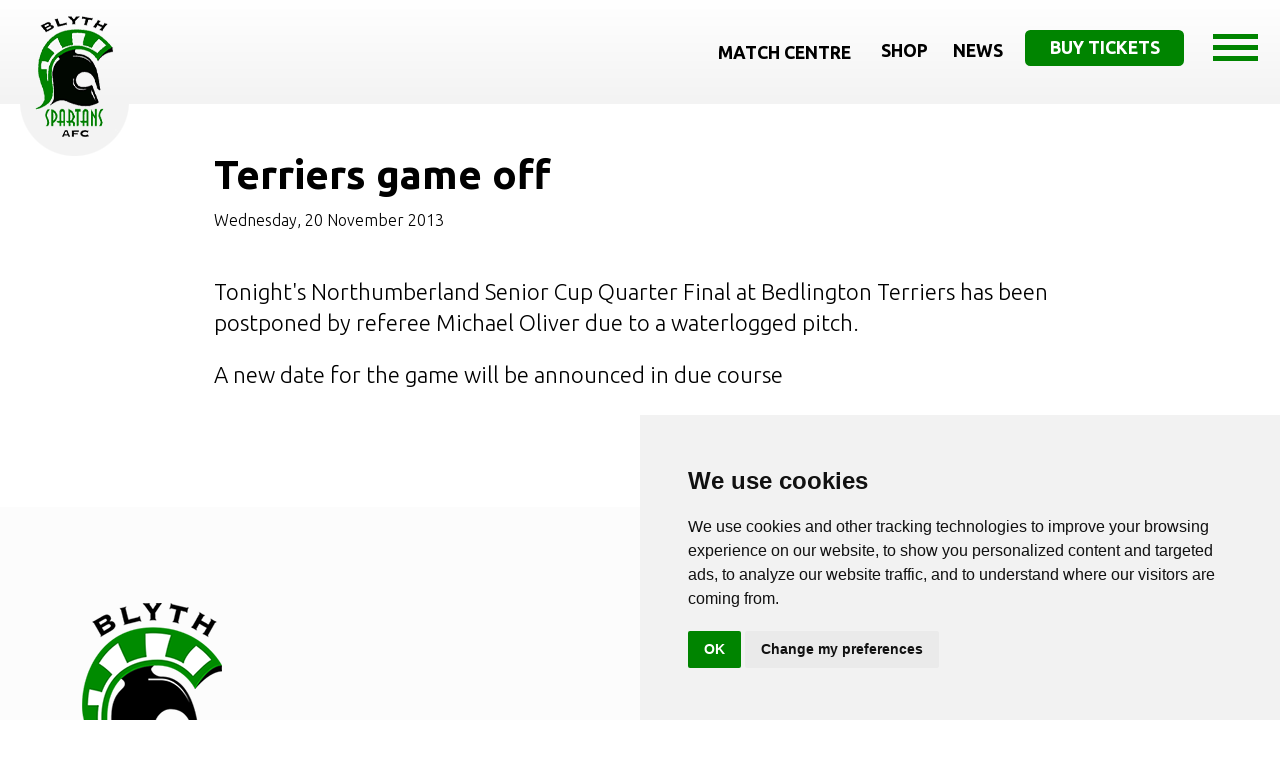

--- FILE ---
content_type: text/html; charset=utf-8
request_url: https://www.blythspartans.com/news/terriers-game-off/
body_size: 3477
content:
<!doctype html>
<html lang="en" class="h-100">
<head>
    
        <!-- Google Tag Manager -->
        <script>
            (function(w,d,s,l,i){w[l]=w[l]||[];w[l].push({'gtm.start':
            new Date().getTime(),event:'gtm.js'});var f=d.getElementsByTagName(s)[0],
            j=d.createElement(s),dl=l!='dataLayer'?'&l='+l:'';j.async=true;j.src=
            'https://www.googletagmanager.com/gtm.js?id='+i+dl;f.parentNode.insertBefore(j,f);
            })(window,document,'script','dataLayer','GTM-PGRVZZP5');</script>
        <!-- End Google Tag Manager -->
        <!-- End Google Tag Manager -->
    
    <meta charset="utf-8">
    <meta name="viewport" content="width=device-width, initial-scale=1">
    <link rel="apple-touch-icon" sizes="76x76" href="/images/favicons/apple-touch-icon.png">
    <link rel="icon" type="image/png" sizes="32x32" href="/images/favicons/favicon-32x32.png">
    <link rel="icon" type="image/png" sizes="16x16" href="/images/favicons/favicon-16x16.png">
    <link rel="manifest" href="/images/favicons/site.webmanifest">
    <meta name="msapplication-TileColor" content="#da532c">
    <meta name="theme-color" content="#ffffff">
    <link async href="https://plugins.wayfresh.agency/bootstrap/523/bootstrap.min.css" rel="stylesheet" />
    <link async rel="stylesheet" href="/css/custom.css" />
    

<title>Terriers game off - Blyth Spartans</title>
<meta name="description" content="Tonight's Northumberland Senior Cup Quarter Final at Bedlington Terriers has been postponed by referee Michael Oliver due to a waterlogged pitch.">
<meta property="og:url" content="https://www.blythspartans.com/news/terriers-game-off/">
<meta property="og:site_name" content="Blyth Spartans">
<meta property="og:locale" content="en_GB">
<meta property="og:type" content="Article">
<meta property="og:title" content="Terriers game off">
<meta property="twitter:card" content="summary_large_image">
<meta property="twitter:title" content="Terriers game off">

    
    

    

    <script type="text/javascript" src="https://www.termsfeed.com/public/cookie-consent/4.0.0/cookie-consent.js" charset="UTF-8"></script>
    <script type="text/javascript" charset="UTF-8">
        document.addEventListener('DOMContentLoaded', function () {
            cookieconsent.run({ "notice_banner_type": "simple", "consent_type": "implied", "palette": "light", "language": "en", "page_load_consent_levels": ["strictly-necessary", "functionality", "tracking", "targeting"], "notice_banner_reject_button_hide": false, "preferences_center_close_button_hide": false, "page_refresh_confirmation_buttons": false, "website_name": "Blyth Spartans", "website_privacy_policy_url": "/privacy-policy/" });
        });
    </script>
</head>
<body class="d-flex flex-column h-100">

    
        <!-- Google Tag Manager (noscript) -->
        <noscript>
            <iframe src="https://www.googletagmanager.com/ns.html?id=GTM-PGRVZZP5"
                    height="0" width="0" style="display:none;visibility:hidden"></iframe>
        </noscript>
        <!-- End Google Tag Manager (noscript) -->
    
    <main class="flex-shrink-0 ">
        <header>
            <div class="container-fluid">
                <a href="/" class="logo"><img src="/images/logo.webp" alt="Blyth Spartans" height="141" width="109" /></a>
            </div>
            <!--desktop navigation-->
            <div class="nav-bar-padd">
                <nav class="navbar navbar-expand-lg justify-content-end">
                    <ul class="navbar-nav navbar-desktop">
                        
        <li class="nav-item vanish-desktop-nav">
            <a class="nav-link cool-link" aria-current="page" href="/">
                <i class="fal fa-home"></i>
            </a>
        </li>
        <li class="nav-item dropdown vanish-desktop-nav">
            <a class="nav-link cool-link" href="#" id="navbar-5740" role="button" data-bs-toggle="dropdown" aria-expanded="false">
                Match Centre <i class="fal fa-angle-down icon-rotates"></i>
            </a>
            <ul class="dropdown-menu arrow-box" aria-labelledby="navbar-5740">

                    <li><a class="dropdown-item" href="/match-centre/fixtures-and-results/">Fixtures And Results</a></li>
                    <li><a class="dropdown-item" href="/match-centre/league-table/">League Table</a></li>
                    <li><a class="dropdown-item" href="/match-centre/admission-and-season-tickets/">Admission And Season Tickets</a></li>
                    <li><a class="dropdown-item" href="/match-centre/first-team-players/">First Team Players</a></li>
                    <li><a class="dropdown-item" href="/match-centre/management-team/">Management Team</a></li>
                    <li><a class="dropdown-item" href="/match-centre/how-to-get-to-croft-park/">How To Get To Croft Park</a></li>

            </ul>
        </li>
        <li class="nav-item vanish-desktop-nav">
            <a class="nav-link cool-link" aria-current="page" href="/shop/">
                Shop
            </a>
        </li>
        <li class="nav-item vanish-desktop-nav">
            <a class="nav-link cool-link" aria-current="page" href="/news/">
                News
            </a>
        </li>





                        <li class="vanish-desktop-nav-buttons"><a href="https://blythspartansafc.ktckts.com/brand/match-tickets" target="_blank" class="btn btn-primary">Buy Tickets</a></li>
                    </ul>
                </nav>
            </div>
            <button class="navbar-toggler" type="button" data-bs-toggle="offcanvas" data-bs-target="#offcanvasNavbar" aria-controls="offcanvasNavbar" id="open-side-menu" title="Website Side Menu">
                <div class="bar"></div>
                <div class="bar"></div>
                <div class="bar"></div>
            </button>
            <div class="offcanvas offcanvas-end" tabindex="-1" id="offcanvasNavbar" aria-labelledby="offcanvasNavbarLabel">
                <div class="offcanvas-header">
                    <button type="button" class="btn-close text-reset" data-bs-dismiss="offcanvas" aria-label="Close"></button>
                </div>
                <div class="offcanvas-body">

                    <ul class="" id="main-navigation-side">
                        
        <li class="nav-item vanish-desktop-nav">
            <a class="nav-link " aria-current="page" href="/">
                <i class="fal fa-home"></i>
            </a>
        </li>
        <li class="nav-item dropdown vanish-desktop-nav">
            <a class="nav-link " href="#" id="navbar-5740" role="button" data-bs-toggle="dropdown" aria-expanded="false">
                Match Centre <i class="fal fa-angle-down icon-rotates-side"></i>
            </a>
            <ul class="dropdown-menu " aria-labelledby="navbar-5740">

                    <li><a class="dropdown-item" href="/match-centre/fixtures-and-results/">Fixtures And Results</a></li>
                    <li><a class="dropdown-item" href="/match-centre/league-table/">League Table</a></li>
                    <li><a class="dropdown-item" href="/match-centre/admission-and-season-tickets/">Admission And Season Tickets</a></li>
                    <li><a class="dropdown-item" href="/match-centre/first-team-players/">First Team Players</a></li>
                    <li><a class="dropdown-item" href="/match-centre/management-team/">Management Team</a></li>
                    <li><a class="dropdown-item" href="/match-centre/how-to-get-to-croft-park/">How To Get To Croft Park</a></li>

            </ul>
        </li>
        <li class="nav-item vanish-desktop-nav">
            <a class="nav-link " aria-current="page" href="/news/">
                News
            </a>
        </li>
        <li class="nav-item dropdown vanish-desktop-nav">
            <a class="nav-link " href="#" id="navbar-5742" role="button" data-bs-toggle="dropdown" aria-expanded="false">
                Our Club <i class="fal fa-angle-down icon-rotates-side"></i>
            </a>
            <ul class="dropdown-menu " aria-labelledby="navbar-5742">

                    <li><a class="dropdown-item" href="/our-club/staff/">Staff</a></li>
                    <li><a class="dropdown-item" href="/our-club/history/">History</a></li>
                    <li><a class="dropdown-item" href="/our-club/sponsors/">Sponsors</a></li>
                    <li><a class="dropdown-item" href="/our-club/policies/">Policies</a></li>
                    <li><a class="dropdown-item" href="/our-club/hall-of-fame/">Hall Of Fame</a></li>

            </ul>
        </li>
        <li class="nav-item dropdown vanish-desktop-nav">
            <a class="nav-link " href="#" id="navbar-5770" role="button" data-bs-toggle="dropdown" aria-expanded="false">
                Fan Zone <i class="fal fa-angle-down icon-rotates-side"></i>
            </a>
            <ul class="dropdown-menu " aria-labelledby="navbar-5770">

                    <li><a class="dropdown-item" href="/fan-zone/1899-club/">1899 Club</a></li>
                    <li><a class="dropdown-item" href="/fan-zone/matchday-hospitality/">Matchday Hospitality</a></li>
                    <li><a class="dropdown-item" href="/fan-zone/pitch-squares/">Pitch Squares</a></li>
                    <li><a class="dropdown-item" href="/fan-zone/shop/">Club Shop</a></li>
                    <li><a class="dropdown-item" href="https://blythspartansafc.ktckts.com/donation/blydonate/donate-to-the-club">Donate</a></li>
                    <li><a class="dropdown-item" href="https://www.blythsgreenarmy.co.uk/">Spartans Trust - Green Army</a></li>

            </ul>
        </li>
        <li class="nav-item dropdown vanish-desktop-nav">
            <a class="nav-link " href="#" id="navbar-5745" role="button" data-bs-toggle="dropdown" aria-expanded="false">
                Commercial <i class="fal fa-angle-down icon-rotates-side"></i>
            </a>
            <ul class="dropdown-menu " aria-labelledby="navbar-5745">

                    <li><a class="dropdown-item" href="/commercial/pitchside-advertising/">Pitchside Advertising</a></li>
                    <li><a class="dropdown-item" href="/fan-zone/matchday-hospitality/">Matchday Hospitality</a></li>

            </ul>
        </li>
        <li class="nav-item dropdown vanish-desktop-nav">
            <a class="nav-link " href="#" id="navbar-5747" role="button" data-bs-toggle="dropdown" aria-expanded="false">
                Media <i class="fal fa-angle-down icon-rotates-side"></i>
            </a>
            <ul class="dropdown-menu " aria-labelledby="navbar-5747">

                    <li><a class="dropdown-item" href="/media/bsafc-tv/">BSAFC TV</a></li>
                    <li><a class="dropdown-item" href="/media/blyth-live/">Blyth Live</a></li>

            </ul>
        </li>
        <li class="nav-item dropdown vanish-desktop-nav">
            <a class="nav-link " href="#" id="navbar-5748" role="button" data-bs-toggle="dropdown" aria-expanded="false">
                Community <i class="fal fa-angle-down icon-rotates-side"></i>
            </a>
            <ul class="dropdown-menu " aria-labelledby="navbar-5748">

                    <li><a class="dropdown-item" href="/community/walking-football/">Walking Football</a></li>
                    <li><a class="dropdown-item" href="/community/food-bank/">Food Bank</a></li>
                    <li><a class="dropdown-item" href="https://www.blythspartansjuniors.co.uk/">Blyth Spartans Juniors</a></li>

            </ul>
        </li>
        <li class="nav-item vanish-desktop-nav">
            <a class="nav-link " aria-current="page" href="/contact-us/">
                Contact Us
            </a>
        </li>





                    </ul>

                </div>
            </div>
        </header>
        



<div class="container-narrow pt-5 pb-2">
    <div class="mob-centre-lg">
        <h1>Terriers game off</h1>


                <p class="mb-2 fs-6">Wednesday, 20 November 2013</p>


    </div>
</div>





<div class="pb-6">
    

<div class="pt-4 container-narrow"><p>Tonight's Northumberland Senior Cup Quarter Final at Bedlington Terriers has been postponed by referee Michael Oliver due to a waterlogged pitch.</p><p>A new date for the game will be announced in due course</p></div>

</div>















      

    </main>
    <footer class="mt-auto">
        <div class="container-lg pt-6 pb-5">
            <div class="row">
                <div class="col-lg-5 mob-centre-lg second-mob-lg">

                    <a href="/"><img src="/images/logo-large.webp" alt="Blyth Spartans A.F.C" height="237" width="140" class="logo-footer" /></a>

                </div>
                <div class="col-lg-7 align-right mob-centre-lg">
                    <p class="fs-1 m-0 p-0 text-uppercase"><strong>Blyth <span class="primary">Spartans</span> A.F.C</strong></p>
                    <p class="fs-2 m-0 p-0">Your community club</p>

                    <address>Croft Park | Plessey Rd | Blyth | Northumberland | NE24 3JE</address>
                    <hr class="rule-right rule-primary" />
                    <ul>
                        <li><a href="/terms-and-conditions/">Terms</a></li>
                        <li><a href="/privacy-policy/">Privacy Policy</a></li>
                        <li><a href="/new-web-design-for-blyth-spartans/">Blyth Web Design</a> By <a href="https://www.wayfresh.co.uk" target="_blank">wayfresh</a></li>
                    </ul>
                    <div class="socials">
                        <a href="https://www.facebook.com/blythspartansafc/" target="_blank" rel="nofollow"><i class="fab fa-facebook"></i></a>
                        <a href="https://twitter.com/blyth_spartans" target="_blank" rel="nofollow"><i class="fab fa-x-twitter"></i></a>
                        <a href="https://www.youtube.com/user/bsafctv" target="_blank" rel="nofollow"><i class="fab fa-youtube"></i></a>
                        <a href="https://www.instagram.com/blyth_spartans/" target="_blank" rel="nofollow"><i class="fab fa-instagram"></i></a>
                    </div>
                </div>
            </div>
        </div>
    </footer>
    <link href="https://fonts.googleapis.com/css2?family=Ubuntu:wght@300;700&display=swap" rel="stylesheet">
   
    <script defer src="https://cdn.jsdelivr.net/npm/bootstrap@5.2.3/dist/js/bootstrap.bundle.min.js" integrity="sha384-kenU1KFdBIe4zVF0s0G1M5b4hcpxyD9F7jL+jjXkk+Q2h455rYXK/7HAuoJl+0I4" crossorigin="anonymous"></script>
    <script defer src="https://ajax.googleapis.com/ajax/libs/jquery/3.5.1/jquery.min.js"></script>
    <script defer src="/lib/lazy/jquery.lazyload.min.js"></script>
    
    

    <script defer src="/lib/lazy/init.js"></script>
    <script defer src="/lib/slidedown/init.js"></script>
    <script defer src="//embed.typeform.com/next/embed.js"></script>

<script defer src="https://static.cloudflareinsights.com/beacon.min.js/vcd15cbe7772f49c399c6a5babf22c1241717689176015" integrity="sha512-ZpsOmlRQV6y907TI0dKBHq9Md29nnaEIPlkf84rnaERnq6zvWvPUqr2ft8M1aS28oN72PdrCzSjY4U6VaAw1EQ==" data-cf-beacon='{"version":"2024.11.0","token":"43e6e436795e4c2e96ab73b0cdf2253c","r":1,"server_timing":{"name":{"cfCacheStatus":true,"cfEdge":true,"cfExtPri":true,"cfL4":true,"cfOrigin":true,"cfSpeedBrain":true},"location_startswith":null}}' crossorigin="anonymous"></script>
</body>
</html>

--- FILE ---
content_type: text/css
request_url: https://www.blythspartans.com/css/custom.css
body_size: 9216
content:
/*Global Colouring*/


body {
    color: #000;
    font-family: 'Ubuntu', sans-serif;
    line-height: 1.4em
}




.termsfeed-com---palette-light .cc-nb-okagree {
  color: #fff;
  background-color: #008400 !important;
}

/*Header*/
header {
    background: linear-gradient(180deg, rgba(255,255,255,1) 0%, rgba(243,243,243,1) 100%);
    height: 104px;
}

.fix {
    position: sticky;
    top: 0;
    transition: all .3s ease-in-out;
    z-index: 9;
}



    .fix .logo img {
        width: 90px;
        transition: all .3s ease-in-out;
    }

    .fix .logo {
        transition: all .3s ease-in-out;
        top: 10px;
    }



a {
    transition: all 0.4s ease-in-out;
}

    a:hover {
        color: #000
    }

.logo {
    position: absolute;
    left: 20px;
    top: 15px;
    z-index: 1031;
    display: block;
}

.hover-fade:hover {
    opacity: 0.7;
}

.height-auto {
    height: auto;
}


p {
    font-size: 1.4em;
    font-weight: 300;
    line-height: 31px;
    margin-bottom: 1.3rem;
}

.container-narrow li {
    font-size: 1.4em;
    font-weight: 300;
    line-height: 30px;
}

.lh-md {
    line-height: 40px;
}

h1, h2, h3 {
    font-weight: 700;
}

h1 {
    font-size: 2.5rem;
    line-height: 45px;
}

h2 {
    margin-top: 35px !important;
    font-size: 2rem;
    line-height: 33px;
}

h3 {
    margin-top: 35px !important;
    font-size: 1.6rem;
    line-height: 33px;
}

h4 {
    margin-top: 35px !important;
    font-size: 1.4rem;
}


h2.fs-1 {
    margin-top: 0px !important;
    line-height: 42px !important;
}

p.fs-1 {
    line-height: 42px !important;
}


.fw-none {
    font-weight: 100 !important;
}

strong, b {
    font-weight: 700;
}

.logo img {
    width: 109px;
    height: auto;
}


.bg-quote {
    background-color: #008400;
    color:#fff;
}


/* Legacy content in the posts */
.blocks-gallery-grid {
    list-style: none; /* Removes bullets */
    margin: 0; /* Removes default margin of UL */
    padding: 0; /* Removes default padding of UL */
}

    .blocks-gallery-grid li {
        margin-bottom: 40px; /* Adds margin-bottom to each list item */
    }

    .blocks-gallery-grid figure {
        margin: 0; /* Removes default margin from figure */
    }

    .blocks-gallery-grid img {
        display: block; /* Ensures no extra space below image */
        margin-bottom: 10px; /* Adds margin between the image and the caption */
    }



/* main navigation*/

.navbar {
    padding: 0;
}

.nav-item a {
    text-transform: uppercase;
    color: #000 !important;
    font-weight: 700;
    font-size: 1.1em;
    padding-left: 0.8rem !important;
    padding-right: 0.8rem !important;
    padding-bottom: 2.3rem;
    padding-top: 2.5rem;
}

    .nav-item a:hover {
        color: #008400 !important;
        transition: all 0.4s ease-in-out;
    }

.nav-bar-padd {
    padding: 0 90px 0 0;
}




.dropdown-menu {
    background-color: #008400;
    border-radius: 0 0 0.3em 0.3em;
    padding: 9px 0 15px 0;
    transition: transform 1s ease-out;
}

    .dropdown-menu li a {
        padding: 6px 20px 6px 20px !important;
        text-transform: none;
        font-size: 1em;
        color: #fff !important;
    }

.nav-item ul li a:hover {
    background-color: unset;
    text-decoration: none;
    color: #cbcbcb !important;
}


/*used for click to activate dropdown */

.dropdown-menu.show {
    display: block;
}




.cool-link {
    display: inline-block;
    text-decoration: none
}

    .cool-link::after {
        content: '';
        display: block;
        width: 0;
        height: 2px;
        background: #008400;
        transition: width .3s
    }

    .cool-link:hover::after {
        width: 100%;
        transition: width .3s
    }




.icon-rotates {
    -moz-transition: all 0.3s linear;
    -webkit-transition: all 0.3s linear;
    transition: all 0.3s linear;
    font-size: 1.2em;
    margin-left: 4px;
    color: #008400;
}

    .icon-rotates.rotate {
        -moz-transition: rotate(180deg);
        -webkit-transition: rotate(180deg);
        transition: rotate(180deg);
    }


.show .icon-rotates {
    -webkit-transform: rotate(180deg);
    transform: rotate(180deg);
    color: #fff;
}

.nav-item-large {
    text-align: center;
    border-left: solid 1px #eceef1;
    padding: 20px 15px;
}

    .nav-item-large i {
        display: block;
        font-size: 1.4em;
    }

    .nav-item-large span {
        font-weight: 500;
        font-size: 0.9em;
    }










.navbar-toggler {
    position: absolute;
    top: 0;
    right: 0;
    position: absolute;
    transition: all 0.3s ease-in-out;
    padding: 28px 22px 28px 20px;
    font-size: 2.6em;
    z-index: 9;
}

    .navbar-toggler .bar {
        width: 45px;
        height: 5px;
        margin: 6px auto;
        background-color: #008400;
        transition: all 0.2s ease-in-out;
    }

    .navbar-toggler:hover .bar {
        background-color: #000;
    }

.btn-close {
    background: transparent url("data:image/svg+xml,%3csvg xmlns='http://www.w3.org/2000/svg' viewBox='0 0 16 16' fill='%23fff'%3e%3cpath d='M.293.293a1 1 0 011.414 0L8 6.586 14.293.293a1 1 0 111.414 1.414L9.414 8l6.293 6.293a1 1 0 01-1.414 1.414L8 9.414l-6.293 6.293a1 1 0 01-1.414-1.414L6.586 8 .293 1.707a1 1 0 010-1.414z'/%3e%3c/svg%3e") center/1em auto no-repeat;
}

.offcanvas-body .dropdown-menu {
    columns: 1;
    border: none;
    box-shadow: none;
    position: static !important;
    transform: translate(0px, 0px) !important;
    padding: 0;
    border-radius: 0;
}





.offcanvas-body .nav-link {
    transition: all 0.3s linear;
}


.offcanvas-body .nav-item a {
    padding: 13px 20px 13px 20px !important;
    color: #fff !important;
    background-color: #242424;
    border-bottom: solid 1px #3c3c3c
}

.offcanvas-body .dropdown a {
    background-color: #242424;
}


.offcanvas-body .nav-item a:hover {
    background-color: #191919;
}

.offcanvas-body .dropdown a:hover {
    background-color: #191919;
}


#main-navigation-side li {
    list-style-type: none;
}

#main-navigation-side {
    margin: 0;
    padding: 0;
}

.offcanvas-body .fa-angle-down {
    color: #008400
}

.offcanvas-body .nav-item ul li a {
    background-color: #fff;
    border-bottom: solid 1px #e0e0e0;
    color: #000 !important;
}

    .offcanvas-body .nav-item ul li a:hover {
        text-decoration: none;
        background-color: #008400;
        color: #fff !important;
    }

.offcanvas-body {
    padding: 0;
    overflow-y: auto;
    background-color: #1d1d1d;
}

.offcanvas-body-filter, .offcanvas-header-filter {
    background-color: #fff !important;
}

.offcanvas-header {
    background-color: #1d1d1d
}

.offcanvas-body-filter-padd {
    padding: 20px;
}


.offcanvas-header-filter .btn-close {
    background: transparent url("data:image/svg+xml,%3csvg xmlns='http://www.w3.org/2000/svg' viewBox='0 0 16 16' fill='%23000'%3e%3cpath d='M.293.293a1 1 0 011.414 0L8 6.586 14.293.293a1 1 0 111.414 1.414L9.414 8l6.293 6.293a1 1 0 01-1.414 1.414L8 9.414l-6.293 6.293a1 1 0 01-1.414-1.414L6.586 8 .293 1.707a1 1 0 010-1.414z'/%3e%3c/svg%3e") center/1em auto no-repeat;
}


.icon-rotates-side {
    -moz-transition: all 0.3s linear;
    -webkit-transition: all 0.3s linear;
    transition: all 0.3s linear;
    font-size: 1.3em;
    position: absolute;
    right: 18px;
    top: 15px;
}

    .icon-rotates-side.rotate {
        -moz-transition: rotate(180deg);
        -webkit-transition: rotate(180deg);
        transition: rotate(180deg);
    }



#main-navigation-side .show .icon-rotates-side {
    -webkit-transform: rotate(180deg);
    transform: rotate(180deg);
}



header .btn {
    margin: 30px 6px 0 9px;
    padding: 0.2rem 1.4rem;
}



.list-4-col {
    -webkit-column-count: 4;
    -moz-column-count: 4;
    column-count: 4;
}


.btn {
    font-family: 'Ubuntu', sans-serif;
    border-radius: 0.3em;
    font-size: 1.1em;
    font-weight: 700;
    padding: 0.4rem 2.5rem 0.5rem 2.5rem;
    text-transform: uppercase;
    border: solid 2px;
    transition: color 0.25s ease-in-out, background-color 0.25s ease-in-out, border-color 0.25s ease-in-out, box-shadow 0.25s ease-in-out !important;
}

.btn-lg {
    font-size: 0.9em;
    padding: 1rem 1.6rem;
}


.btn-sm {
    font-size: 1em;
    padding: 0.6rem 1.2rem;
}



.btn-primary {
    color: #fff;
    background-color: #008400;
    border-color: #008400;
}

    .btn-primary:hover {
        color: #008400;
        background-color: unset;
        border-color: #008400;
    }

.league-table-button {
    margin-top: 21px;
}

.btn-clean {
    text-decoration: none;
    text-transform: uppercase;
    color: #008400;
    font-weight: 700;
    font-size: 1.1em;
}


.btn-secondary {
    color: #008400;
    background-color: unset;
    border-color: #008400;
}

    .btn-secondary:hover {
        color: #fff;
        background-color: #008400;
        border-color: #008400;
    }

.btn-white {
    color: #008400;
    background-color: #fff;
    border-color: #fff;
}

    .btn-white:hover, .btn-white:active {
        color: #fff !important;
        background-color: none;
        border-color: #fff;
    }


.btn-light {
    color: #adadad;
    background-color: #fff;
    border-color: #e4e4e4;
}

.btn-white-outline:hover {
    color: #000;
    background-color: #fff;
    border-color: #fff;
}


.btn-fw {
    width: 100%;
}

.multi-grid-row h2, .grey-grad h2 {
    font-weight: 300;
}

.multi-grid-row-blog {
    text-decoration: none;
    display: block;
}

.border {
    border: solid 1px #eeeeee !important;
}

.date {
    background-color: #f1f1f1;
    border-radius: 20px;
    padding: 4px 17px;
    display: inline-block;
    font-weight: 300;
}


.multi-grid-row-blog:hover {
    color: #000;
}

.multi-grid-row-blog .blog-name {
    transition: all 0.3s ease-in-out;
}

.multi-grid-row-blog:hover .blog-name {
    color: #008400
}


/*Globals*/
.hover-fade:hover {
    opacity: 0.7;
    transition: opacity 0.6s ease;
}

.align-right {
    text-align: right;
}

.align-center {
    text-align: center;
}

.align-left {
    text-align: left;
}

.text-white {
    color: #fff !important;
}

.primary {
    color: #008400;
}

.text-white .primary {
    color: #000
}

.container-narrow {
    max-width: 900px;
    margin-right: auto;
    padding-left: 1.5rem;
    padding-right: 1.5rem;
    margin-left: auto;
}


/*-------------------------------View--------------------------------------------------*/






.list-horizontal li {
    display: inline-block;
}



.link-me {
    text-decoration: underline;
    cursor: pointer;
}

    .link-me:hover {
        text-decoration: none;
    }

.link-me-no-hover {
    text-decoration: none;
    cursor: pointer;
    transition: all 0.3s ease-in-out;
}

    .link-me-no-hover:hover {
        text-decoration: none;
        color: #88be38
    }




.socials-alt i {
    font-size: 2.7em;
    padding: 6px;
    margin-bottom: 14px;
    color: #008400;
    transition: all 0.3s ease-in-out;
}


    .socials-alt i:hover {
        color: #000
    }

/*-------------------------------Blog--------------------------------------------------*/



/*-------------------------------Footer--------------------------------------------------*/

footer {
    background-color: #fcfcfc;
    color: #000;
}


    footer .socials i {
        font-size: 2em;
        padding: 6px;
        margin-bottom: 14px;
        opacity: 1;
        color: #008400
    }

        footer .socials i:hover {
            opacity: 0.6;
        }

    footer img:hover {
        opacity: 0.7;
    }

    footer .btn-secondary {
        width: 300px;
    }


    footer tel {
        font-size: 3.8em;
        font-weight: 700;
        line-height: 60px;
    }


        footer tel a {
            text-decoration: none;
            color: #fff
        }


    footer address {
        color: #000;
        text-transform: uppercase;
        font-size: 0.9em;
        margin: 10px 0 10px 0;
    }

        footer address span {
            color: #88be38
        }


    footer ul {
        margin: 0;
        padding: 0;
    }

    footer hr {
        height: 1px;
        margin: 10px 0;
        background: #000;
        background: linear-gradient(94deg,rgba(0,0,0,1) 0%,rgba(205,205,205,1) 80%);
        border: 0;
    }


    footer li {
        text-transform: uppercase;
        color: #000;
        font-weight: 300;
        padding: 5px 0 5px 10px;
        font-size: .7em;
        display: inline-block;
    }

        footer li a {
            text-decoration: none;
        }


      

.bg-grey {
    background-color: #e8e6e6
}

.grey-grad {
    background: #f9f9f9;
    background: linear-gradient(180deg,rgba(249,249,249,1) 0%,rgba(255,255,255,1) 100%);
}

.rule-primary {
    border-top-color: #008400 !important;
    border-top: 4px #008400 solid !important;
}

.rule-white {
    border-top-color: #fff !important;
    border-top: 4px #fff solid !important;
}


.rule-centred {
    margin-left: auto;
    margin-right: auto;
    width: 30%;
    text-align: center;
    border: 0;
    border-top-width: 0px;
    border-top-style: none;
    opacity: 1;
}

.rule-left {
    width: 30%;
    text-align: left;
    border: 0;
    border-top-width: 0px;
    border-top-style: none;
    opacity: 1;
}

.rule-right {
    width: 30%;
    text-align: right;
    border: 0;
    border-top-width: 0px;
    border-top-style: none;
    margin-left: auto;
    opacity: 1;
}

.contact-us address {
    font-size: 1.5rem;
    font-weight: 300;
    line-height: 35px;
}


.img-trio {
    float: left;
    width: 33.33%;
}

    .img-trio img {
        width: 100%;
        height: auto;
        padding: 2%;
    }

.hero-standard .container-xl {
    max-width: 1500px;
}


.triangle {
    width: 0px;
    height: 0px;
    border-style: solid;
    border-width: 35px 0 35px 35px;
    border-color: transparent transparent transparent #008400;
    transform: rotate(0deg);
    position: absolute;
    left: 0;
    top: 45%;
}

.primary-info-container {
    background-color: #fff;
    border-radius: 0.3em;
    margin-top: -41px;
    height: 390px;
}

    .primary-info-container h2 {
        color: #fff;
        background-color: #000;
        text-transform: uppercase;
        font-size: 1.5em !important;
        border-radius: 0.2em 0.2em 0 0;
        margin: 0;
        padding: 8px;
    }

    .primary-info-container .match-date {
        margin: 0;
        padding: 6px;
        color: #000;
        font-weight: 700;
        font-size: 1em;
        text-transform: uppercase;
        background-color: #f3f3f3
    }

    .primary-info-container .match-time {
        margin: 0;
        padding: 9px;
        color: #000;
        font-weight: 700;
        font-size: 2em;
        text-transform: uppercase;
        background-color: #f3f3f3
    }

.match-time li {
    display: inline-block !important;
    margin-right: 2rem !important;
    margin-left: 2rem !important;
    margin-top: 6px;
    margin-bottom: 5px;
}



.primary-info-container ul {
    margin: 0;
    padding: 0;
}

.primary-info-container li {
    list-style-type: none;
    display: inline;
}

.versus-symbol {
    width: 40px;
    height: 40px;
    text-align: center;
    line-height: 40px;
    font-weight: 700;
    color: #000;
    font-size: 1.5em;
    display: inline-block;
    margin-top: 20px;
}

.score-symbol {
    height: 40px;
    text-align: center;
    line-height: 40px;
    font-weight: 700;
    color: #000;
    font-size: 1.5em;
    display: inline-block;
    margin-top: 20px;
}

.match-info {
    display: inline-flex;
}

    .match-info p {
        padding: 0;
        margin: 0;
        font-size: 1.1em;
        font-weight: 700;
        color: #000 !important;
    }


.match-info-list {
    margin: 0;
    padding: 0;
}

    .match-info-list li {
        display: inline;
    }

        .match-info-list li span {
            text-transform: uppercase;
            font-weight: 700;
            font-size: 1.2em;
        }


.match-info-list-left {
    width: 40%;
    display: inline-block !important;
    text-align: right;
}

.match-info-list-right {
    width: 40%;
    display: inline-block !important;
    text-align: left;
}

.match-info-view-club {
    text-transform: uppercase;
    font-weight: 700;
    font-size: 1.6em;
    line-height: 23px;
    margin-top: 22px !important;
}

.match-info-view-club-alt {
    margin-top: 19px !important;
}

.match-info-view-scorer {
    font-weight: 400;
    font-size: 1em;
    line-height: 20px;
    margin-left: 5px !important;
}

.match-info-view-score {
    font-weight: 700;
    font-size: 1.6em;
    line-height: 20px;
    margin: 22px 0 0 0;
}

.match-info-view .align-center p {
    font-weight: 700;
    font-size: 2em;
    margin: 0;
    line-height: 35px;
}

.match-info-view p {
    margin: 0;
    font-size: 1.1em;
    padding: 0;
    line-height: 23px;
}

.versus-symbol-tabular {
    width: 40px;
    height: 40px;
    text-align: center;
    line-height: 40px;
    font-weight: 700;
    color: #000;
    font-size: 1.5em;
}

.column-view-logo {
    float: left;
    width: 10%;
}

.column-view-team {
    float: left;
    width: 50%;
}

.column-view-score {
    float: left;
    width: 20%;
    text-align: right;
}

.fixtures-table {
    border: none;
    vertical-align: middle;
    margin-bottom: 0;
}

    .fixtures-table td {
        border: none;
    }

.fixtures-table-highlight td {
    background-color: #008400;
    color: #fff;
    font-weight: 700;
}


.fixtures-table-highlight:hover td {
    background: #008400;
    background: #008400;
    background: #008400
}


.table-fs-standard tr td,
.content-tabular tr td {
    font-size: 1.3em;
    padding: 12px;
}


.fixtures-table td:first-child {
    text-align: right;
    width: 47%
}

.fixtures-table td:last-child {
    width: 47%;
}

.fixtures-table-versus {
    width: 6%;
    text-align: center;
}

.fixture-table-team {
    float: left;
    width: 78%;
    padding: 2%;
}

.fixture-table-logo {
    float: left;
    width: 19%;
    padding: 1%;
}

    .fixture-table-logo img {
        width: 100%;
        height: auto;
    }

.fixture-table-team p {
    margin: 6px 0 0 0;
    padding: 0;
    font-weight: 700;
    text-transform: uppercase;
    font-size: 1.1em;
}

.fixtures-table tr:hover td {
    background: #fff;
}

.clear {
    clear: both;
}

.embed-responsive-item-custom {
    height: unset;
}


/* hero globals*/
.hero-xl {
    height: 1200px;
}


.hero-sector {
    background: linear-gradient(180deg, rgba(255,255,255,1) 0%, rgba(247,247,247,1) 100%);
    z-index: 0;
    display: flex;
    justify-content: center;
    align-items: center;
    height: 900px
}


    .hero-sector p:first-of-type {
        font-size: 5em;
        font-weight: 700;
        line-height: 75px;
    }

.icon-x-x-large {
    font-size: 15em;
}

.margin-box-negative {
    margin-top: -120px;
    z-index: 1;
    background-color: #fff !important;
}

.margin-box-negative-small {
    margin-top: -80px;
    z-index: 1;
    background-color: #fff !important;
}

.margin-box-negative-medium {
    margin-top: -90px;
    z-index: 1;
    background-color: #fff !important;
}
/* homepage specifics*/
.hero-standard {
    display: flex;
    justify-content: center;
    align-items: center;
}

.hero-small {
    height: 700px;
}

.hero-standard h1 {
    font-size: 2.5em;
}


.hero-standard p:first-of-type {
    font-size: 3.7em;
    font-weight: 700;
    line-height: 65px;
}

.hero-standard span {
    color: #008400
}

.hero-left {
    padding-left: 10px;
}

.logo-hero {
    width: 130px;
}

.intro-margin {
    position: absolute;
    top: -60px;
    left: 0;
    right: 0;
    margin-left: auto;
    margin-right: auto;
    z-index: 2;
}

.bg-white {
    background-color: #fff !important;
}

.bg-primary-gradient {
    background: linear-gradient(180deg, rgba(255,255,255,1) 34%, rgba(136,190,56,1) 100%);
}

.bg-primary {
    background-color: #008400 !important;
}

.bg-1899 {
    background-color: #b0cbd6; /* Replace with your desired background color */
}

    .bg-1899 .list-group-item {
        background-color: #b0cbd6; /* Set background for the list items */
    }

.bg-1899-badge {
    background-color: #e09e37;
}

.show-desktop-lg {
    display: block
}

.show-mobile-lg {
    display: none;
}

.bg-primary p, .bg-primary h2, .bg-primary h3 {
    color: #fff;
}

.lozenges-white {
    background-color: #fff;
    border-radius: 1em;
    text-decoration: none;
    display: block;
    padding: 30px;
    margin: 15px 0 15px 0;
    border: solid 2px #fff
}

    .lozenges-white:hover {
        border: solid 2px #88be38;
        color: #2b2b2b
    }

        .lozenges-white:hover i {
            color: #000
        }


    .lozenges-white .btn {
        font-family: 'Ubuntu', sans-serif;
        border-radius: unset;
        font-size: 1.4em;
        font-weight: 300;
        padding: unset;
        text-transform: unset;
        border: unset;
        transition: color 0.25s ease-in-out, background-color 0.25s ease-in-out, border-color 0.25s ease-in-out, box-shadow 0.25s ease-in-out !important;
    }

    .lozenges-white .btn-primary {
        background-color: unset;
        border: unset;
        color: #000;
        text-decoration: underline;
    }



    .lozenges-white .fa-arrow-right {
        font-size: 0.9em;
        margin-left: 7px;
    }






.p-6 {
    padding: 4rem;
}

.p-6-custom, .p-6-custom-base {
    padding: 4rem;
}


.pt-6 {
    padding-top: 6rem;
}

.pb-6 {
    padding-bottom: 6rem;
}

.pb-7 {
    padding-bottom: 7rem;
}




.nutshell .fs-0 {
    font-size: 5rem;
    line-height: 50px;
}

.nutshell .fs-2 {
    font-size: 3rem !important;
    line-height: 30px;
}


.position-relative-custom {
    position: relative;
    height: 390px;
}


.hero-client-stats hr {
    height: 1px;
    margin: 10px 0;
    background: #000;
    background: linear-gradient(90deg, rgba(0,0,0,0) 0%, rgba(0,0,0,1) 50%, rgba(0,0,0,0) 100%);
    border: 0;
}

.hero-client-stats .fs-0 {
    font-size: 7rem !important;
    line-height: 110px !important;
}

    .hero-client-stats .fs-0 span {
        font-size: 5rem;
        color: #000
    }

.word-overlays {
    position: absolute;
    top: 60px;
    left: -5px;
    text-transform: uppercase;
    color: #fff;
    text-decoration: none;
    font-size: 4.4em;
    font-weight: 700;
}


.accordion-header button {
    font-size: 1.3rem;
    color: #000;
    font-weight: 700;
    background-color: #eee;
    border-bottom: 3px solid #fff;
}


.accordion {
    --bs-accordion-btn-icon: url("data:image/svg+xml,%3csvg xmlns='http://www.w3.org/2000/svg' viewBox='0 0 16 16' fill='black'%3e%3cpath fill-rule='evenodd' d='M1.646 4.646a.5.5 0 0 1 .708 0L8 10.293l5.646-5.647a.5.5 0 0 1 .708.708l-6 6a.5.5 0 0 1-.708 0l-6-6a.5.5 0 0 1 0-.708z'/%3e%3c/svg%3e");
    --bs-accordion-btn-active-icon: url("data:image/svg+xml,%3csvg xmlns='http://www.w3.org/2000/svg' viewBox='0 0 16 16' fill='white'%3e%3cpath fill-rule='evenodd' d='M1.646 4.646a.5.5 0 0 1 .708 0L8 10.293l5.646-5.647a.5.5 0 0 1 .708.708l-6 6a.5.5 0 0 1-.708 0l-6-6a.5.5 0 0 1 0-.708z'/%3e%3c/svg%3e");
}




.accordion-button:not(.collapsed) {
    color: #fff;
    background-color: #88be38
}

.accordion-button:focus {
    box-shadow: none;
    border-color: rgba(0,0,0,.125);
}

.accordion-body {
    padding: 25px 20px 20px 20px;
}




.table-admission {
    border: 1px solid #e0e0e0;
}






table {
    color: #000;
    background: #fff;
    width: 100%;
    border: 1px solid #e0e0e0;
    font-weight: 300;
}

    table tr th {
        padding: 9px;
        border-bottom: 1px solid #e0e0e0;
        border-left: 1px solid #e0e0e0;
        background: #fff;
    }

    table tr {
        text-align: left;
        padding-left: 20px
    }

        /*        table tr td:first-child {
            text-align: center;
            padding-left: 20px;
            border-left: 0
        }*/

        table tr td {
            padding: 9px;
            border-bottom: 1px solid #e0e0e0;
            border-left: 1px solid #e0e0e0;
            background: #fff;
        }

        table tr:last-child td {
            border-bottom: 0
        }

        table tr:hover td {
            background: #f2f2f2;
            background: -webkit-gradient(linear,left top,left bottom,from(#f2f2f2),to(#f0f0f0));
            background: -moz-linear-gradient(top,#f2f2f2,#f0f0f0)
        }

/* New class for tables with no borders */
.table-no-border {
    border: none !important;
    /*font-size: 1.3em;*/
}

    .table-no-border tr th,
    .table-no-border tr td {
        border: none !important;
        padding: 9px 0px 9px 0px;
        line-height: 28px;
    }


.show-table {
    display: none;
}




.table-admission-col-highlight {
    background: #008400;
    color: #fff;
}




.fixture-list {
    text-decoration: none;
}





.page-link:hover, .paging-on {
    background-color: #008400;
    color: #fff;
}



















@media only screen and (max-width : 1300px) {
    /*---------------Globals-----------------------*/


    .hero-standard p:first-of-type {
        font-size: 2.7em;
        line-height: 50px;
    }

    .hero-left {
        padding-left: 20px;
    }

    .logo-hero {
        width: 110px;
    }

    .hero-left .btn {
        padding: 0.4rem 1.5rem 0.5rem 1.5rem;
    }
}





/*-------------------------------------MOBILE XL-----------------------------*/
@media only screen and (max-width : 1200px) {
    /*---------------Globals-----------------------*/
    .mob-centre-xl {
        text-align: center !important;
    }


        .mob-centre-xl .rule-left {
            margin-left: auto;
            margin-right: auto;
            width: 30%;
            text-align: center;
            border: 0;
            border-top-width: 0px;
            border-top-style: none;
            opacity: 1;
        }

    .primary-info-container {
        margin: 20px;
        height: unset;
    }

    .hero-standard .p-2 {
        padding: 3rem !important;
    }

    .triangle {
        display: none;
    }

    .vanish-desktop-nav {
        display: none;
    }

    .offcanvas .vanish-desktop-nav {
        display: block
    }

    .vanish-table {
        display: none;
    }

    .show-table {
        display: block;
    }

    .league-table-button {
        margin-top: 11px;
        margin-bottom: 14px;
    }
}

/*-------------------------------------MOBILE CUSTOM-----------------------------*/
@media only screen and (max-width : 1150px) {

    .word-overlays {
        font-size: 3.4em;
    }

    .multi-grid-row .p-5 {
        padding: 3rem 1rem 3rem 1rem !important;
    }

    .lozenges-white .btn-primary {
        color: #fff;
        background-color: #88be38;
        border-color: #88be38;
        text-decoration: none;
    }

        .lozenges-white .btn-primary:hover {
            color: #000;
            background-color: unset;
            border-color: #88be38;
        }

    .lozenges-white .fa-arrow-right {
        display: none;
        margin-left: 0;
    }
}


/*-------------------------------------MOBILE LG-----------------------------*/
@media only screen and (max-width : 992px) {

    .match-info-view img {
        width: 60px;
        height: auto;
    }

    .navbar-expand-lg .navbar-nav {
        flex-direction: row;
    }

    .intro-margin {
        position: unset;
        margin: 20px;
    }

    .margin-box {
        margin: 20px;
    }

    .p-6-custom {
        padding: 4rem 2rem 1rem 2rem;
    }

    .p-6-custom-base {
        padding: 0 2rem 3rem 2rem;
    }

    .pb-6 {
        padding-bottom: 4rem;
    }

    .google-image {
        width: 40%;
    }


    .position-relative-custom {
        height: unset;
    }


    .word-overlays {
        display: none;
    }

    .logo-hero {
        width: 140px;
        margin-top: 20px;
    }

    .multi-grid-row .p-5 {
        padding: 3rem 1rem 3rem 1rem !important;
    }

    .multi-grid-row {
        margin: 20px;
    }

    .multi-grid-row-alt {
        margin: 10px;
    }

    .lozenges-white .btn {
        font-family: 'Ubuntu', sans-serif;
        border-radius: 2em;
        font-size: 1.1em;
        font-weight: 700;
        padding: 0.4rem 2.5rem 0.5rem 2.5rem;
        text-transform: uppercase;
        border: solid 2px;
        transition: color 0.25s ease-in-out, background-color 0.25s ease-in-out, border-color 0.25s ease-in-out, box-shadow 0.25s ease-in-out !important;
    }

    .nutshell .fs-0 {
        font-size: 4rem;
        line-height: 50px;
    }

    .nutshell .fs-2 {
        font-size: 2rem !important;
        line-height: 40px;
    }


    /*---------------Globals-----------------------*/
    .mob-centre-lg {
        text-align: center !important;
    }

    /*----------header and nav----------------------*/


    .hero-standard {
        height: unset
    }



    .first-mob-lg {
        -webkit-order: 1;
        order: 1;
    }

    .second-mob-lg {
        -webkit-order: 2;
        order: 2;
    }

    .third-mob-lg {
        -webkit-order: 3;
        order: 3;
    }

    .fourth-mob-lg {
        -webkit-order: 4;
        order: 4;
    }

    .fifth-mob-lg {
        -webkit-order: 5;
        order: 5;
    }

    .sixth-mob-lg {
        -webkit-order: 6;
        order: 6;
    }

    .show-mobile-lg {
        display: block;
    }

    .show-desktop-lg {
        display: none
    }

    .vanish-lg {
        display: none;
    }



    .list-3-col, .list-4-col {
        -webkit-column-count: 2;
        -moz-column-count: 2;
        column-count: 2;
    }


    .margin-box-negative-medium {
        margin-top: 0;
    }

    .margin-box-negative-small {
        margin-top: 30px;
    }


    /*----------Footer----------------------*/



    footer tel {
        font-size: 2.3em;
        font-weight: 700;
        line-height: 40px;
    }

    footer img {
        width: 20%;
        height: auto;
    }

    .rule-right {
        margin-left: auto;
        margin-right: auto;
        width: 30%;
        text-align: center;
        border: 0;
        border-top-width: 0px;
        border-top-style: none;
        opacity: 1;
    }


    .column-view-logo {
        float: left;
        width: 13%;
    }

        .column-view-logo img {
            width: 56px;
            height: auto;
            margin-right: 5px;
        }

    .column-view-team {
        float: left;
        width: 70%;
    }

    .column-view-score {
        float: left;
        width: 17%;
        text-align: right;
    }

    .match-info-view-club {
        text-transform: uppercase;
        font-weight: 700;
        font-size: 1.4em;
        line-height: 23px;
        margin-top: 0 !important;
    }

    .match-info-view-club-alt {
        margin-top: 6px !important;
    }

    .match-info-view-score {
        font-weight: 700;
        font-size: 1.4em;
        line-height: 20px;
        margin: 10px 0 0 0;
    }
}


/*-------------------------------------MOBILE MD-----------------------------*/
@media only screen and (max-width : 820px) {

    /*---------------Globals-----------------------*/
    .vanish-desktop-nav-buttons {
        display: none;
    }
}


/*-------------------------------------MOBILE MD-----------------------------*/
@media only screen and (max-width : 768px) {

    header {
        height: 95px;
    }

    .logo img {
        width: 90px;
    }

    .logo {
        top: 10px;
    }


    .hero-xl {
        height: unset;
        padding: 30px 0 30px 0;
    }

    /*---------------home specifics-----------------------*/


    .list-4-col, .list-3-col, .list-2-col {
        -webkit-column-count: 1;
        -moz-column-count: 1;
        column-count: 1;
    }

    .pagination-lg .page-link {
        padding: 0.5rem 0.7rem !important;
        font-size: 0.8rem !important;
    }


    .list-location-cols {
        columns: 2;
        -webkit-columns: 2;
        -moz-columns: 2;
    }



    .vanish-md {
        display: none;
    }

    #how-can-we-help .p-6 {
        padding: 4rem 1rem 4rem 1rem;
    }

    .pb-7 {
        padding-bottom: 3rem;
    }

    .pt-6 {
        padding-top: 3rem;
    }



    .hero-client-stats .fs-0 {
        font-size: 5rem !important;
        line-height: 80px !important;
    }

    .fw-btn {
        width: 100%;
        margin-left: 0 !important;
        margin-right: 0 !important;
    }

    .contact-us address {
        font-size: 1.2rem;
        line-height: 30px;
    }

    .icon-x-x-large {
        font-size: 9em;
    }
}


.card-text {
    margin-bottom: 0;
    line-height: 28px;
    font-size: 1rem !important;
}


.bg-highlight {
    background-color: #eeeeee;
}


/*-------------------------------------MOBILE SM-----------------------------*/
@media only screen and (max-width : 576px) {

    /*---------------Globals-----------------------*/
    .mob-centre-sm {
        text-align: center !important;
    }
    /*----------List----------------------*/


    .google-image {
        width: 70%;
    }

    .hero-standard p:first-of-type, .hero-sector p:first-of-type {
        font-size: 3em;
        line-height: 50px;
    }

    .hero-standard .p-2 {
        padding: 2rem 1rem 2rem 1rem !important;
    }

        .hero-standard .p-2 .btn {
            width: 100%;
            margin: 5px 0 5px 0 !important;
        }

    .p-6-custom-base {
        padding: 0 1rem 3rem 1rem;
    }

    .multi-grid-row .p-5 {
        padding: 2rem 0rem 3rem 0rem !important;
    }


}



@media only screen and (max-width : 500px) {
    p.fs-1 {
        line-height: 34px !important;
    }
}
